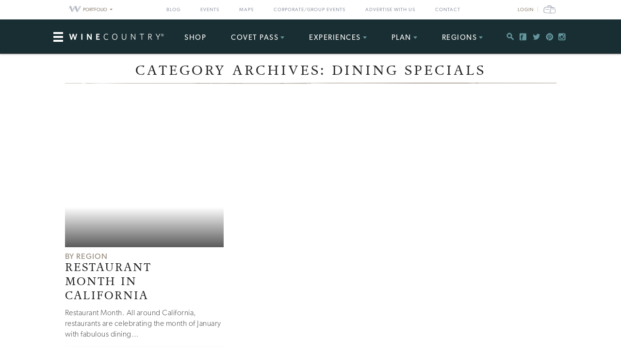

--- FILE ---
content_type: application/javascript
request_url: https://www.winecountry.com/wp-content/themes/napavalley/js/functions-woocommerce.js
body_size: 223
content:
jQuery(function ($) {

    // Change the class on the login and promo code forms so they don't get removed by checkout.js::submit_error()
    $('.woocommerce-message').addClass('woocommerce-message-persistent').removeClass('woocommerce-message');

    // If the success message relates to the coupon being added or removed, reload the page
    $(document.body).on('update_checkout', function (a, b) {
        $('.alert.alert-success').each(function (i, el) {
            if (jQuery(el).text().match(/applied successfully/) || jQuery(el).text().match(/has been removed/))
            {
                window.location.reload(true);
            }
        });
    });
});

--- FILE ---
content_type: application/javascript;charset=iso-8859-1
request_url: https://fid.agkn.com/f?apiKey=2520642820
body_size: 127
content:
{ "TruAudienceID" : "E1:8fVk17Lejv3J4Sm60JAxIf_XyD2L3SdS6IVOC94Wyj62VAcR_tEIBuyS40SkADOhG_ZQhOn7Ba001-luyfXdWV3sFALSMPdCM3-p2taoYVAajSTmt_WHNXyY7e98xWla", "L3" : "" }